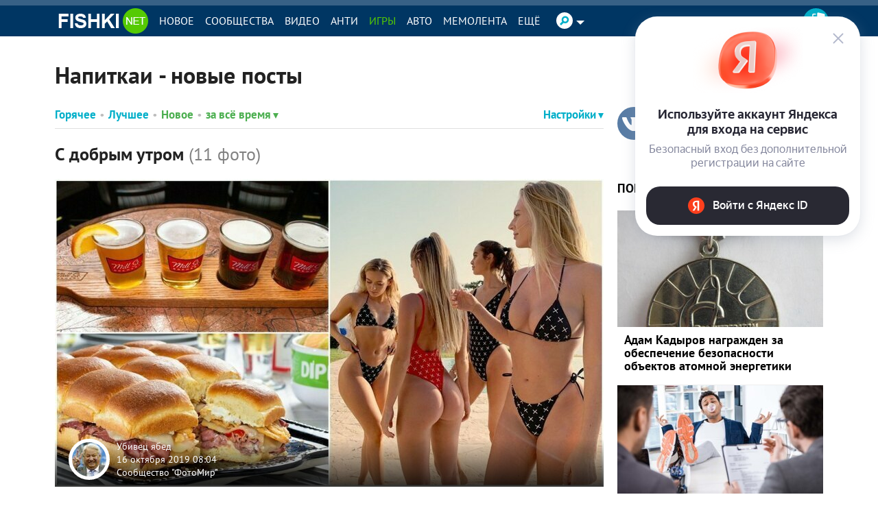

--- FILE ---
content_type: application/javascript
request_url: https://statika.mpsuadv.ru/scripts/9882.js
body_size: 54404
content:
(()=>{var t,i,e={470:(t,i,e)=>{var s={"./9882/widget13016.js":[294,294],"./9882/widget13554.js":[590,590],"./9882/widget14123.js":[650,650]};function n(t){if(!e.o(s,t))return Promise.resolve().then((()=>{var i=new Error("Cannot find module '"+t+"'");throw i.code="MODULE_NOT_FOUND",i}));var i=s[t],n=i[0];return e.e(i[1]).then((()=>e(n)))}n.keys=()=>Object.keys(s),n.id=470,t.exports=n},82:(t,i,e)=>{"use strict";function s(t){return new Promise((function(i,e){var s=document.createElement("script");s.onload=i,s.onerror=e,s.src=t,document.getElementsByTagName("head")[0].appendChild(s)}))}e.d(i,{v:()=>s})},199:(t,i,e)=>{"use strict";function s(){return{replaceFn:function t(i){if(!0===function(t){return"SCRIPT"===t.tagName}(i)){let t=function(t){if(t.innerHTML.length>0)return window.eval(t.innerHTML),!1;var i=document.createElement("script");i.text=t.innerHTML;var e,s=-1,n=t.attributes;for(;++s<n.length;)i.setAttribute((e=n[s]).name,e.value);return i}(i);!1!==t&&i.parentNode.replaceChild(t,i)}else for(var e=-1,s=i.childNodes;++e<s.length;)t(s[e]);return i}}}e.d(i,{F:()=>s})}},s={};function n(t){var i=s[t];if(void 0!==i)return i.exports;var r=s[t]={exports:{}};return e[t].call(r.exports,r,r.exports,n),r.exports}n.m=e,n.d=(t,i)=>{for(var e in i)n.o(i,e)&&!n.o(t,e)&&Object.defineProperty(t,e,{enumerable:!0,get:i[e]})},n.f={},n.e=t=>Promise.all(Object.keys(n.f).reduce(((i,e)=>(n.f[e](t,i),i)),[])),n.u=t=>"9882/9882_"+t+".js",n.o=(t,i)=>Object.prototype.hasOwnProperty.call(t,i),t={},i="player:",n.l=(e,s,r,o)=>{if(t[e])t[e].push(s);else{var d,a;if(void 0!==r)for(var h=document.getElementsByTagName("script"),l=0;l<h.length;l++){var g=h[l];if(g.getAttribute("src")==e||g.getAttribute("data-webpack")==i+r){d=g;break}}d||(a=!0,(d=document.createElement("script")).charset="utf-8",d.timeout=120,n.nc&&d.setAttribute("nonce",n.nc),d.setAttribute("data-webpack",i+r),d.src=e),t[e]=[s];var m=(i,s)=>{d.onerror=d.onload=null,clearTimeout(c);var n=t[e];if(delete t[e],d.parentNode&&d.parentNode.removeChild(d),n&&n.forEach((t=>t(s))),i)return i(s)},c=setTimeout(m.bind(null,void 0,{type:"timeout",target:d}),12e4);d.onerror=m.bind(null,d.onerror),d.onload=m.bind(null,d.onload),a&&document.head.appendChild(d)}},n.r=t=>{"undefined"!=typeof Symbol&&Symbol.toStringTag&&Object.defineProperty(t,Symbol.toStringTag,{value:"Module"}),Object.defineProperty(t,"__esModule",{value:!0})},n.p="https://statika.mpsuadv.ru/scripts/",(()=>{var t={67:0};n.f.j=(i,e)=>{var s=n.o(t,i)?t[i]:void 0;if(0!==s)if(s)e.push(s[2]);else{var r=new Promise(((e,n)=>s=t[i]=[e,n]));e.push(s[2]=r);var o=n.p+n.u(i),d=new Error;n.l(o,(e=>{if(n.o(t,i)&&(0!==(s=t[i])&&(t[i]=void 0),s)){var r=e&&("load"===e.type?"missing":e.type),o=e&&e.target&&e.target.src;d.message="Loading chunk "+i+" failed.\n("+r+": "+o+")",d.name="ChunkLoadError",d.type=r,d.request=o,s[1](d)}}),"chunk-"+i,i)}};var i=(i,e)=>{var s,r,[o,d,a]=e,h=0;if(o.some((i=>0!==t[i]))){for(s in d)n.o(d,s)&&(n.m[s]=d[s]);if(a)a(n)}for(i&&i(e);h<o.length;h++)r=o[h],n.o(t,r)&&t[r]&&t[r][0](),t[r]=0},e=self.webpackChunkplayer=self.webpackChunkplayer||[];e.forEach(i.bind(null,0)),e.push=i.bind(null,e.push.bind(e))})(),(()=>{"use strict";var t=n(82);function i(t){return new Promise((function(i,e){var s=document.createElement("img");s.onload=i,s.onerror=e,s.src=t,document.getElementsByTagName("head")[0].appendChild(s)}))}function e(){for(var t="abcdefghijklmnopqrstuvwxyzABCDEFGHIJKLMNOPQRSTUVWXYZ0123456789",i="",e=0;e<32;++e)i+=t.charAt(Math.floor(62*Math.random()));return i}class s{containerId=null;ownerId=null;params=null;rcy=null;adUnit=null;parentContainer=null;countShows=0;countReloads=0;isVideoCreativePlaying=!1;waiting=!1;waitClose=!1;waitNextCreative=!1;waitReload=!1;isDrawing=!1;isPlayng=!1;startNext=!1;closeTimeout=null;reloadTimeout=null;nextCreativeTimeout=null;constructor(t,i){this.tag=t.tag,this.num=t.num,this.autoHeight=t.autoHeight,this.maxHeight=t.maxHeight,this.reloadDriver=t.reload,this.can_finish=t.can_finish,this.finish_timer=t.finish_timer,this.has_hb=t.has_hb,this.widgetId=t.widgetId,this.containerId=t.containerId,this.ownerId=t.owner_id,this.rcy=t.rcy,this.params=t.params,this.type=t.type,this.adUnit=t.adUnit,this.setEvents(i),window.Ya||(window.Ya={}),window.Ya.adfoxCode||(window.Ya.adfoxCode={}),window.Ya.adfoxCode.hbCallbacks||(window.Ya.adfoxCode.hbCallbacks=[])}setEvents=t=>{this.events={startNextCreative:()=>{},reload:()=>{},onClose:()=>{},onStop:()=>{},onError:()=>{},onImpression:()=>{},...t}};show(t,i=!1){if("hidden"==document.visibilityState){if(this.waiting)return;this.waiting=!0;const e=()=>{this.waiting=!1,this.show(t,i),document.removeEventListener("visibilitychange",e)};return void document.addEventListener("visibilitychange",e)}!1!==i&&(this.countShows=i),"fullscreen"!=this.tag&&"flyroll"!=this.tag&&"reco"!=this.tag&&this.events.onDriverView(),this.waitNextCreative=!1,this.waitReload=!1,this.waitClose=!1,this.isDrawing=!0,this.isPlayng=!0,this.prepareContainer(t),this.can_finish&&this.finish_timer>0&&!this.closeTimeout&&(this.closeTimeout=setTimeout((()=>{!this.isVideoCreativePlaying||"fullscreen"!=this.tag&&"flyroll"!=this.tag&&"reco"!=this.tag?(this.hide(),this.events.onStop()):this.waitClose=!0}),1e3*this.finish_timer));const e={ownerId:this.ownerId,sequentialLoading:!0,containerId:this.getContainerId(),params:this.params,onError:t=>{if("processBundleParams"==t.type||"adfoxBackend"==t.type){if(!this.isPlayng)return;this.hide(),this.events.onStop()}},onLoad:t=>{this.isVideoCreativePlaying=!!t?.bundleParams?.data?.rtb?.video,"fullscreen"!=this.tag&&"flyroll"!=this.tag&&"reco"!=this.tag||this.events.onDriverView()},onRender:()=>{this.events.onImpression(),this.reloadDriver>0&&(this.reloadTimeout=setTimeout((()=>{!this.isVideoCreativePlaying||"fullscreen"!=this.tag&&"flyroll"!=this.tag&&"reco"!=this.tag?this.events.reload():this.waitReload=!0}),1e3*this.reloadDriver))},onStub:()=>{this.isPlayng&&(this.can_finish?(this.hide(),this.events.onStop()):this.reloadDriver>0&&(this.reloadTimeout=setTimeout((()=>{!this.isVideoCreativePlaying||"fullscreen"!=this.tag&&"flyroll"!=this.tag&&"reco"!=this.tag?this.events.reload():this.waitReload=!0}),5e3)))},onClose:()=>{this.isPlayng&&(this.hide(),this.events.onClose())},videoCallbacks:{onAdEnd:()=>{this.isPlayng&&(this.isVideoCreativePlaying=!1,this.waitClose?setTimeout((()=>{this.hide(),this.events.onStop()}),3e3):this.waitReload&&setTimeout((()=>{this.events.reload()}),3e3),this.waitNextCreative=!1,this.waitReload=!1,this.waitClose=!1)}}},s=window.mpNew.user.device;void 0!==this.type&&""!=this.type&&(e.type=this.type,e.platform="function"==typeof Ya.adfoxCode.getPlatform?Ya.adfoxCode.getPlatform():"desktop"==s?"desktop":"touch");const n=["desktop","tablet","phone"];if(this.has_hb&&this.adUnit){let t=this.adUnit.bids.findIndex((t=>"astralab"===t.bidder));if(-1!==t){(window.mpNew.user.cookieEnabled instanceof Promise?window.mpNew.user.cookieEnabled:Promise.resolve(window.mpNew.user.cookieEnabled)).then((i=>{!0===i&&this.adUnit.bids.splice(t,1)})).catch((t=>{}))}let i=this.adUnit.bids.findIndex((t=>"sape"===t.bidder));-1!==i&&(this.adUnit.bids[i].params.additional={sapeFpUids:window.sapeRrbFpUids||[]});const s=this.adUnit;window.Ya.adfoxCode.hbCallbacks.push((function(){window.Ya.headerBidding.pushAdUnits([{...s}]),window.yaContextCb.push((()=>{Ya.adfoxCode.createAdaptive(e,n,{phoneWidth:798,tabletWidth:1390,isAutoReloads:!1})}))}))}else window.yaContextCb.push((()=>{Ya.adfoxCode.createAdaptive(e,n,{phoneWidth:798,tabletWidth:1390,isAutoReloads:!1})}))}reload(t,i){this.clearContainer(),this.clear(),this.countReloads++,this.show(t,i)}startNextCreative(){this.startNext||(this.startNext=!0,this.events.startNextCreative())}hide(){this.isPlayng&&(this.clearContainer(),this.startNextCreative())}clearContainer(){this.isPlayng=!1,clearTimeout(this.closeTimeout),clearTimeout(this.reloadTimeout),clearTimeout(this.nextCreativeTimeout)}clear(){this.isDrawing&&(this.isDrawing=!1,this.clearContainer(),this.container?.remove(),this.container=null,this.wrapperContainer?.remove(),this.wrapperContainer=null,this.parentContainer=null)}prepareContainer(t){this.parentContainer=t,document.getElementById(this.getContainerId())&&document.getElementById(this.getContainerId()).remove(),this.wrapperContainer||(this.wrapperContainer=document.createElement("div"),this.wrapperContainer.classList.add("mp-adfox-driver-container"),this.maxHeight&&this.maxHeight>0&&(this.autoHeight?this.wrapperContainer.style.maxHeight=this.maxHeight+"px":(this.wrapperContainer.style.height=this.maxHeight+"px",this.wrapperContainer.style.display="flex",this.wrapperContainer.style.justifyContent="center",this.wrapperContainer.style.alignItems="center")),this.parentContainer.append(this.wrapperContainer)),this.has_hb&&this.adUnit&&(this.adUnit.code=this.getContainerId()),document.getElementById(this.getContainerId())||(this.container=document.createElement("div"),this.container.id=this.getContainerId(),this.wrapperContainer.append(this.container))}getContainerId(){return this.containerId+"_"+this.countShows+(this.countReloads>0?"_"+this.countReloads:"")}}async function r(t,i,e=!1){if("page_load"==t){fetch("https://s"+window.mpNew.settings.s+".mpsuadv.ru/sbor?event=pageload&pid="+i.pid+"&version=1.006&rnd="+Math.round(1e9*Math.random()),{method:"GET",timeout:5e3})}const s=await window.mpNew.user.userID,n=document.createElement("img");return n.setAttribute("src","https://v"+window.mpNew.settings.s2+".mpsuadv.ru/event/"+t+"?v="+window.mpNew.version+"&rnd="+Math.round(1e9*Math.random())+"&uuid="+s+"&sessionKey="+window.mpNew.sessionKey+"&"+new URLSearchParams(i).toString()+"&ref="+encodeURIComponent(location.href)+(e?"&l=viA5O-JyrtkpCLT1":"")),n.style="width: 1px; height: 1px;position: absolute; opacity: 0;top:0;left:0;",n.onerror=function(){this.remove()},n.onload=function(){this.remove()},document.getElementsByTagName("body")[0].appendChild(n),!0}var o=n(199);class d{driverClass={rcy:()=>n.e(885).then(n.bind(n,885)),mailinpage:()=>n.e(422).then(n.bind(n,422)),mail:()=>n.e(61).then(n.bind(n,61)),prebid:()=>n.e(977).then(n.bind(n,977)),mpsu:()=>Promise.all([n.e(694),n.e(654)]).then(n.bind(n,654)),adfox:s,adfoxmpsu:()=>Promise.all([n.e(694),n.e(760)]).then(n.bind(n,760)),google:()=>n.e(842).then(n.bind(n,842)),html:()=>n.e(722).then(n.bind(n,722)),banner:()=>n.e(271).then(n.bind(n,271)),programmaticru:()=>n.e(150).then(n.bind(n,150)),ssp_marketplace:()=>Promise.all([n.e(694),n.e(935)]).then(n.bind(n,935)),revive:()=>Promise.all([n.e(694),n.e(247)]).then(n.bind(n,247))};signals={impression:0,click:0};fixed=!1;nowDriverSettings=[];subwidgetsDriverStep=[];rotationStartTime=[];subWidgetContainer=[];division_type="without_division";intervalTimeout=null;intervalConditionTimeout=[];isVisible=!1;subWidgetVisible=[];subWidgetObserver=[];drivers=[];_t=new Date;constructor(t,i){if(this._d=document,void 0===i)throw new Error("Widget "+t+" not found for page!");if(void 0!==window.mpNew.widgets.find((i=>i.id===t)))throw new Error("Widget "+t+" already init!");this.driverLaunchCounts={},this.excludedDrivers=new Set,this.debug=window.mpNew.debug,this.currentDriver=[],this.error=null,this.status="init",this.autoHeight=!1,this.tag=i.tag,this.visibility=new Map,this.statsUrl=window.mpNew.settings.url,this.statsUrl2=window.mpNew.settings.url2;const e=window.mpNew.user.device;this.userDevice=window.mpNew.user.device,this.siteId=i.siteId,this.widgetId=t,this.history=[],this.intervals=[],this.timeouts=[],this.loading=i.loading[e],this.render_widget=i.render[this.userDevice],this.settingsPosition(this.render_widget),this.initWidget(i)}settingsPosition=t=>{this.render_widget_mod={...this.render_widget,...t},this.positions={type:void 0!==this.render_widget_mod.type?this.render_widget_mod.type:null,verticalAlign:void 0!==this.render_widget_mod.verticalAlign?this.render_widget_mod.verticalAlign:null,horizontalAlign:void 0!==this.render_widget_mod.horizontalAlign?this.render_widget_mod.horizontalAlign:null},this.render_widget_mod.animation?this.animation=!0:this.animation=!1,this.sizes={width:null!=this.render_widget_mod.width&&null!=this.render_widget_mod.width_measure?this.render_widget_mod.width+this.render_widget_mod.width_measure:null,minwidth:null!=this.render_widget_mod.minwidth&&null!=this.render_widget_mod.minwidth_measure?this.render_widget_mod.minwidth+this.render_widget_mod.minwidth_measure:null,maxwidth:null!=this.render_widget_mod.maxwidth&&null!=this.render_widget_mod.maxwidth_measure?this.render_widget_mod.maxwidth+this.render_widget_mod.maxwidth_measure:null,height:null!=this.render_widget_mod.height&&null!=this.render_widget_mod.height_measure?this.render_widget_mod.height+this.render_widget_mod.height_measure:null,minheight:null!=this.render_widget_mod.minheight&&null!=this.render_widget_mod.minheight_measure?this.render_widget_mod.minheight+this.render_widget_mod.minheight_measure:null,maxheight:null!=this.render_widget_mod.maxheight&&null!=this.render_widget_mod.maxheight_measure?this.render_widget_mod.maxheight+this.render_widget_mod.maxheight_measure:null,paddingtop:null!=this.render_widget_mod.paddingtop&&null!=this.render_widget_mod.paddingtop_measure?this.render_widget_mod.paddingtop+this.render_widget_mod.paddingtop_measure:null,paddingleft:null!=this.render_widget_mod.paddingleft&&null!=this.render_widget_mod.paddingleft_measure?this.render_widget_mod.paddingleft+this.render_widget_mod.paddingleft_measure:null,paddingbottom:null!=this.render_widget_mod.paddingbottom&&null!=this.render_widget_mod.paddingbottom_measure?this.render_widget_mod.paddingbottom+this.render_widget_mod.paddingbottom_measure:null,paddingright:null!=this.render_widget_mod.paddingright&&null!=this.render_widget_mod.paddingright_measure?this.render_widget_mod.paddingright+this.render_widget_mod.paddingright_measure:null},this.border={radiusbottomleft:null!=this.render_widget_mod.borderradiusbottomleft&&null!=this.render_widget_mod.borderradiusbottomleft_measure?this.render_widget_mod.borderradiusbottomleft+this.render_widget_mod.borderradiusbottomleft_measure:null,radiusbottomright:null!=this.render_widget_mod.borderradiusbottomright&&null!=this.render_widget_mod.borderradiusbottomright_measure?this.render_widget_mod.borderradiusbottomright+this.render_widget_mod.borderradiusbottomright_measure:null,radiustopleft:null!=this.render_widget_mod.borderradiustopleft&&null!=this.render_widget_mod.borderradiustopleft_measure?this.render_widget_mod.borderradiustopleft+this.render_widget_mod.borderradiustopleft_measure:null,radiustopright:null!=this.render_widget_mod.borderradiustopright&&null!=this.render_widget_mod.borderradiustopright_measure?this.render_widget_mod.borderradiustopright+this.render_widget_mod.borderradiustopright_measure:null},this.border.width=null,this.border.color=null,null!=this.render_widget_mod.borderwidth&&(this.border.width=this.render_widget_mod.borderwidth),null!=this.render_widget_mod.bordercolor&&(this.border.color=this.render_widget_mod.bordercolor),this.render_widget_mod.noborder&&(this.border.width="0",this.border.color="transparent"),this.close={reloadAfterClose:void 0!==this.render_widget_mod.reloadAfterClose?this.render_widget_mod.reloadAfterClose:null,enable:void 0!==this.render_widget_mod.closeenable?"Y"===this.render_widget_mod.closeenable:null,position:void 0!==this.render_widget_mod.closeposition?this.render_widget_mod.closeposition:null,size:void 0!==this.render_widget_mod.closesize?this.render_widget_mod.closesize:null,marginTop:void 0!==this.render_widget_mod.closemargintop&&null!=this.render_widget_mod.closemargintop&&null!=this.render_widget_mod.closemargintop_measure?this.render_widget_mod.closemargintop+this.render_widget_mod.closemargintop_measure:"0px",marginLeft:void 0!==this.render_widget_mod.closemarginleft&&null!=this.render_widget_mod.closemarginleft&&null!=this.render_widget_mod.closemarginleft_measure?this.render_widget_mod.closemarginleft+this.render_widget_mod.closemarginleft_measure:"0px",marginBottom:void 0!==this.render_widget_mod.closemarginbottom&&null!=this.render_widget_mod.closemarginbottom&&null!=this.render_widget_mod.closemarginbottom_measure?this.render_widget_mod.closemarginbottom+this.render_widget_mod.closemarginbottom_measure:"0px",marginRight:void 0!==this.render_widget_mod.closemarginright&&null!=this.render_widget_mod.closemarginright&&null!=this.render_widget_mod.closemarginright_measure?this.render_widget_mod.closemarginright+this.render_widget_mod.closemarginright_measure:"0px",borderradius:void 0!==this.render_widget_mod.closeborderradius&&null!=this.render_widget_mod.closeborderradius?this.render_widget_mod.closeborderradius+"%":"0px",ttc:void 0!==this.render_widget_mod.closettc?this.render_widget_mod.closettc:null,tta:void 0!==this.render_widget_mod.closetta?this.render_widget_mod.closetta:null,closeline:void 0!==this.render_widget_mod.closeline?this.render_widget_mod.closeline:null},this.watermark={enable:void 0!==this.render_widget_mod.watermark?"Y"===this.render_widget_mod.watermark:null,transparent_background:void 0!==this.render_widget_mod.transparent_background?"Y"===this.render_widget_mod.transparent_background:null}};initializeDriver=(t,i,e)=>{this.drivers,i.autoHeight=this.autoHeight;let s=this.sizes.height?-1===this.sizes.height.indexOf("%")?parseInt(this.sizes.height):parseInt(window.innerHeight/100*parseFloat(this.sizes.height.replace("%",""))):null,n=this.sizes.maxheight?-1===this.sizes.maxheight.indexOf("%")?parseInt(this.sizes.maxheight):parseInt(window.innerHeight/100*parseFloat(this.sizes.maxheight.replace("%",""))):null;i.maxHeight=s>0&&n>0?Math.min(s,n):Math.max(s,n),"vertical_division"==this.division_type&&i.maxHeight>0&&(i.maxHeight=Math.ceil(i.maxHeight/2));const o=new t(i,{startNextCreative:()=>{this.nextPlay(e)},onClose:()=>{this.closeWidget()},reload:()=>{this.nowDriverSettings[e].visibility&&!this.subWidgetVisible[e].getValue()||this.nowDriverSettings[e].visibility&&"hidden"===document.visibilityState?o.hide():o.reload(this.subWidgetContainer[e],this.history[e].filter((t=>this.nowDriverSettings[e].id==t)).length)},onStop:()=>{},onImpression:async(t=0,i=0)=>{0==this.signals.impression&&r("page_played",{pid:this.widgetId,cid:this.nowDriverSettings[e].id,swid:e+1,tid:this.target_id,income:0,adsid:i}),("programmaticru"==this.nowDriverSettings[e].type||"revive"==this.nowDriverSettings[e].type||"ssp_marketplace"==this.nowDriverSettings[e].type)&&r("impression",{pid:this.widgetId,cid:this.nowDriverSettings[e].id,swid:e+1,tid:this.target_id,income:t,adsid:i}),this.signals.impression++},onClick:(t=0)=>{"revive"!=this.nowDriverSettings[e].type&&"programmaticru"!=this.nowDriverSettings[e].type||r("click",{pid:this.widgetId,cid:this.nowDriverSettings[e].id,swid:e+1,tid:this.target_id,adsid:t})},onDriverView:()=>{this.drivers.forEach((t=>{t.num==o.num&&(t.wrapperContainer?.classList.remove("mp-driver-hide"),t.getContainerId()!=o.getContainerId()&&(t.wrapperContainer?.classList.add("mp-driver-hide"),t.clear()))})),this.drivers=this.drivers.filter((t=>t.num!=o.num||t.getContainerId()==o.getContainerId())),r("driver_view",{pid:this.widgetId,cid:this.nowDriverSettings[e].id,rnd:Math.round(1e9*Math.random()),tid:this.targeting.id})},changeSize:(t={})=>{let i=this.render_widget;void 0!==this.render_driver&&0!=this.render_driver.length&&(i=this.render_driver),this.settingsPosition({...i,...t}),this.renderContainerStyle(),this.renderAdsContainerModify(),this.renderMainContainerModify(),"Y"==t.closereload&&this.renderClose()},onVideoStart:(t=0)=>{"revive"==this.nowDriverSettings[e].type&&r("start",{pid:this.widgetId,cid:this.nowDriverSettings[e].id,swid:e+1,tid:this.target_id,adsid:t})},onVideoFirstQuartile:(t=0)=>{"revive"==this.nowDriverSettings[e].type&&r("first_quartile",{pid:this.widgetId,cid:this.nowDriverSettings[e].id,swid:e+1,tid:this.target_id,adsid:t})},onVideoMidpoint:(t=0)=>{"revive"==this.nowDriverSettings[e].type&&r("midpoint",{pid:this.widgetId,cid:this.nowDriverSettings[e].id,swid:e+1,tid:this.target_id,adsid:t})},onVideoThirdQuartile:(t=0)=>{"revive"==this.nowDriverSettings[e].type&&r("third_quartile",{pid:this.widgetId,cid:this.nowDriverSettings[e].id,swid:e+1,tid:this.target_id,adsid:t})},onVideoComplete:(t=0)=>{"revive"==this.nowDriverSettings[e].type&&r("complete",{pid:this.widgetId,cid:this.nowDriverSettings[e].id,swid:e+1,tid:this.target_id,adsid:t})},onError:()=>{}},this.nowDriverSettings[e].def_driver);o.show(this.subWidgetContainer[e],this.history[e].filter((t=>this.nowDriverSettings[e].id==t)).length),this.drivers.push(o)};async loadDriver(t,i){if("adfox"===this.nowDriverSettings[i].type)this.initializeDriver(s,t,i);else if(this.driverClass[this.nowDriverSettings[i].type]){const e=(await this.driverClass[this.nowDriverSettings[i].type]()).default;this.initializeDriver(e,t,i)}}initWidget=async t=>{if(t.ab_test.percent>0){const i=Math.round(100*Math.random()-.5);if(t.ab_test.percent>i){window.mpNew.widgets.push({id:this.widgetId,status:"close",load_after:null});const i=document.getElementById("mp_custom_"+this.widgetId);if(!i)throw this.error="no container",new Error("Container mp_custom_"+this.widgetId+" not found on page!");return i.innerHTML=t.ab_test.html,void(0,o.F)().replaceFn(i)}}window.mpNew.widgets.push({id:this.widgetId,status:"init",load_after:this.loading&&"after_widget"==this.loading.type&&this.loading.after_widget>0?this.loading.after_widget:null}),this.processingDriver(t).then((()=>{if(null===this.error)if(this.loading&&"timer_load"==this.loading.type&&this.loading.delayed_load_time>0&&this.setStatus("wait"),this.loading&&"scroll_load"==this.loading.type&&this.setStatus("wait"),this.loading&&"scroll_load"==this.loading.type){const t=()=>{window.removeEventListener("scroll",t),this.startWidget()};window.addEventListener("scroll",t)}else if(this.loading&&"after_widget"==this.loading.type&&this.loading.after_widget>0)if(window.mpNew.widgets.find((t=>t.id===this.loading.after_widget))){"close"==window.mpNew.widgets.find((t=>t.id===this.loading.after_widget)).status?this.startWidget():(this.setStatus("wait"),document.addEventListener("mp.widget.status.change",(t=>{"wait"==this.status&&t.detail.widgetId==this.loading.after_widget&&"close"==t.detail.status&&this.startWidget()})))}else this.addTimeout("wait init widget"+this.loading.after_widget,1,(()=>{if(window.mpNew.widgets.find((t=>t.id===this.loading.after_widget))){"close"==window.mpNew.widgets.find((t=>t.id===this.loading.after_widget)).status?this.startWidget():(this.setStatus("wait"),document.addEventListener("mp.widget.status.change",(t=>{"wait"==this.status&&t.detail.widgetId==this.loading.after_widget&&"close"==t.detail.status&&this.startWidget()})))}else this.startWidget()}));else this.loading&&"timer_load"==this.loading.type&&this.loading.delayed_load_time>0?this.addTimeout("start widget"+this.widgetId,this.loading.delayed_load_time,(()=>{this.startWidget()})):this.startWidget()})).catch((t=>{}))};setStatus=t=>{this.status=t,window.mpNew.widgets.find((t=>t.id===this.widgetId)).status=t};startWidget=()=>{r("page_load",{pid:this.widgetId}),this.setDefaultSettings(),"fixed"!=this.positions.type&&"flyroll"!=this.tag||(this.fixed=!0,window.addEventListener("message",(t=>{"closeAllmpsuflyroll"===t.data&&this.closeWidget()}),!1)),this.drawWidget()};drawWidget=()=>{void 0===window.mpNew.stats.widgets.find((t=>t.id===this.widgetId))&&window.mpNew.stats.widgets.push({id:this.widgetId,subwidgetCount:"horizon_division"==this.division_type||"vertical_division"==this.division_type?2:1,duration:0,visible:0,targetings:[],conditions:[]}),void 0===window.mpNew.stats.widgets.find((t=>t.id===this.widgetId)).targetings.find((t=>t.id===this.targeting.id))&&window.mpNew.stats.widgets.find((t=>t.id===this.widgetId)).targetings.push({id:this.targeting.id,duration:0,duration_visible:0}),this.addInterval("duration-widget-"+this.widgetId,1,(()=>{window.mpNew.stats.widgets.find((t=>t.id===this.widgetId)).duration++})),this.addInterval("duration-targetings-"+this.widgetId+"_"+this.target_id,1,(()=>{window.mpNew.stats.widgets.find((t=>t.id===this.widgetId)).targetings.find((t=>t.id===this.target_id)).duration++})),this.renderContainer(),this.widgetObserver=new IntersectionObserver((t=>{t.forEach((t=>{t.isIntersecting&&t.intersectionRatio>=.5?(this.isVisible=!0,this.addInterval("visible-widget-"+this.widgetId,1,(()=>{window.mpNew.stats.widgets.find((t=>t.id===this.widgetId)).duration_visible++})),this.addInterval("visible-targetings-"+this.widgetId+"_"+this.target_id,1,(()=>{window.mpNew.stats.widgets.find((t=>t.id===this.widgetId)).targetings.find((t=>t.id===this.target_id)).duration_visible++}))):(this.isVisible=!1,this.removeInterval("visible-widget-"+this.widgetId),this.removeInterval("visible-targetings-"+this.widgetId+"_"+this.target_id))}))}),{root:null,rootMargin:"0px",threshold:.5}),this.widgetObserver.observe(this.container),this.renderMainContainer(),this.renderClose(),this.renderContent(),this.setStatus("play")};renderContent=()=>{this.renderAdsContainer(),this.totalNum=0,this.closeWidgetCalls=0,this.subwidgetsDrivers.forEach(((t,i)=>{let e=0,s=0,n="100%",r="100%";"without_division"==this.division_type||("horizon_division"==this.division_type?(n="50%",1==i&&(s="50%")):"vertical_division"==this.division_type&&(r="50%",1==i&&(e="50%"))),this.renderSubWidgetContainer(i,e,s,n,r),this.currentDriver[i]=null,void 0===this.history[i]&&(this.history[i]=[]),this.subwidgetsDriverStep[i]=-1,this.rotationStartTime[i]=new Date,this.subWidgetVisible[i]=new this.observable(i,this.checkVisibility(this.subWidgetContainer[i])),this.subWidgetObserver[i]=new IntersectionObserver((t=>{t.forEach((t=>{t.isIntersecting?this.subWidgetVisible[i].setValue(!0):this.subWidgetVisible[i].setValue(!1)}))}),{root:null,rootMargin:"0px",threshold:.5}),this.subWidgetObserver[i].observe(this.subWidgetContainer[i]),this.totalNum++,this.nextPlay(i)}))};onEndAds=()=>{this.closeWidget()};getContainerId=t=>this.nowDriverSettings[t].type+"_mp_"+t+"_"+(1e7*this.widgetId+this.nowDriverSettings[t].id);excludeDriversByLimit=(t,i)=>t.filter((t=>{const e=t.settings[t.type].max_requests_per_session;return!e||this.history[i].filter((t=>this.nowDriverSettings[i].id==t)).length>=e}));excludeDriversByVisible=(t,i)=>{const e=[];return t.forEach((t=>{(!0===t.visibility&&"hidden"!==document.visibilityState&&this.subWidgetVisible[i].getValue()||!1===t.visibility)&&e.push(t)})),e};getRandomDriver=t=>{if(0!==t.length)return t[Math.floor(Math.random()*t.length)]};nextPlay=async t=>{if(this.clearAllDriverTimeoutsAndIntervals(t),this.subwidgetsDriverStep[t]++,void 0===this.subwidgetsDrivers[t][this.subwidgetsDriverStep[t]]){if(1!=this.subwidgetsDrivers[t][0][0].reload)return this.subWidgetContainer[t].innerHTML="",void this.onEndAds();{const i=new Date-this.rotationStartTime[t];i<1e3*this.subwidgetsDrivers[t][0][0].reload_time&&await new Promise((e=>setTimeout(e,1e3*this.subwidgetsDrivers[t][0][0].reload_time-i))),this.subwidgetsDriverStep[t]=0,this.rotationStartTime[t]=new Date}}"block !important"!=this.container.style.display&&(this.container.style.display="block !important");let i=this.subwidgetsDrivers[t][this.subwidgetsDriverStep[t]];if(i=this.excludeDriversByLimit(i,t),i=this.excludeDriversByVisible(i,t),0===i.length)return void this.nextPlay(t);this.nowDriverSettings[t]=this.getRandomDriver(i);const e=this.nowDriverSettings[t];this.render_driver=e.settings.render[this.userDevice],void 0===this.render_driver||0==this.render_driver.length?(this.mutation=!1,this.settingsPosition(this.render_widget),this.renderContainerStyle(),this.renderAdsContainerModify(),this.renderMainContainerModify(),this.renderClose()):(this.autoHeight=!1,this.settingsPosition(this.render_widget),this.settingsPosition(this.render_driver),this.mutation=!0),"without_division"==this.targeting.division_type&&1==this.mutation&&(this.renderContainerStyle(),this.renderMainContainerModify(),this.renderAdsContainerModify(),this.renderClose()),this.history[t].push(e.id);let s=e.settings[e.type];s.num=t,s.tag=this.tag,s.driverId=e.id,s.widgetId=this.widgetId,s.containerId=this.getContainerId(t);const n=window.mpNew.stats.widgets.find((t=>t.id===this.widgetId));-1===n.conditions.findIndex((t=>t.id===e.id))&&n.conditions.push({id:e.id,type:e.type,swid:t+1,duration:0,duration_visible:0}),this.addInterval("duration-subwidget-"+this.widgetId+"_"+t,1,(()=>{window.mpNew.stats.widgets.find((t=>t.id===this.widgetId)).conditions.find((t=>t.id===e.id)).duration++})),this.subWidgetVisible[t].onChange((()=>{1==this.subWidgetVisible[t].getValue()?this.addInterval("visible-subwidget-"+this.widgetId+"_"+t,1,(()=>{window.mpNew.stats.widgets.find((t=>t.id===this.widgetId)).conditions.find((t=>t.id===e.id)).duration_visible++})):this.removeInterval("visible-subwidget-"+this.widgetId+"_"+t)})),await this.loadDriver(s,t)};clearAllDriverTimeoutsAndIntervals=t=>{this.nowDriverSettings[t]&&(this.removeTimeout("reload-"+this.nowDriverSettings[t].id),this.removeTimeout("finish_timer-"+this.nowDriverSettings[t].id),this.removeInterval("duration-subwidget-"+this.widgetId+"_"+t),this.removeInterval("visible-subwidget-"+this.widgetId+"_"+t),this.subWidgetVisible[t].onChange((()=>{})))};processingDriver=async t=>{const i=window.mpNew.user.device,e=window.mpNew.user.os.toLowerCase(),s=window.mpNew.user.device_size,n=new URL(window.mpNew.user.uri).pathname;if(this.targetings=t.drivers.filter((t=>null==t.devices||t.devices.indexOf(i)>=0)),this.targetings=this.targetings.filter((t=>!t.os||0===t.os.length||t.os.includes(e))),this.targetings=this.targetings.filter((t=>{const i=!t.min_width||s>=t.min_width,e=!t.max_width||s<=t.max_width;return i&&e})),this.targetings=this.targetings.filter((t=>{const i=t=>t.startsWith("/"),e=(t.whitelist||[]).filter(i),s=(t.blacklist||[]).filter(i);if(0===e.length&&0===s.length)return!0;const r=t=>(t.endsWith("/"),n.startsWith(t)),o=0===e.length||e.some((t=>r(t))),d=s.every((t=>!r(t)));return o&&d})),this.targetings.length>0){let t=!1;this.targetings.forEach((i=>{(null!=i.geo&&i.geo.length>0||null!=i.geoblack&&i.geoblack.length>0)&&(t=!0)})),t&&(this.geo=await window.mpNew.user.geo,this.targetings=this.targetings.filter((t=>{if(t.geoblack)for(let i of t.geoblack){const t=i.replace("_*","");if(this.geo.startsWith(t))return!1}return null==t.geo||t.geo.indexOf("*_*")>=0||t.geo.indexOf(this.geo.split("-")[0]+"_*")>=0||t.geo.indexOf(this.geo.replace("-","_"))>=0})))}if(this.targetings.length>0){const t=Math.max(...this.targetings.map((t=>t.sort||0))),i=this.targetings.filter((i=>i.sort===t));i[Math.floor(Math.random()*i.length)];this.targeting=this.targetings[Math.floor(Math.random()*this.targetings.length)],this.target_id=this.targeting.id;const e=0===(await window.mpNew.user.geo).indexOf("KZ-");let s=[];this.targeting.list.forEach((t=>{void 0===s[t.sub_widget_id]&&(s[t.sub_widget_id]={}),void 0===s[t.sub_widget_id][t.position+""]&&(s[t.sub_widget_id][t.position+""]=[]),e||s[t.sub_widget_id][t.position+""].push(t)}));const n=[];s.forEach((t=>{let i=[];Object.keys(t).forEach((e=>{i.push(t[e])})),n[n.length]=i})),this.division_type=this.targeting.division_type,this.subwidgetsDrivers=n}else this.error="no drivers",this.closeWidget()};setDefaultSettings=()=>{this.positions={type:"static",verticalAlign:null,horizontalAlign:null,...this.positions};this.sizes={width:null,height:null,minwidth:null,minheight:null,maxwidth:null,maxheight:null,...this.sizes};this.close={ttc:null,size:20,enable:!1,position:null,reloadAfterClose:null,...this.close};this.watermark={enable:!1,transparent_background:!1,...this.watermark}};renderContainerStyle=()=>{if(!this.container)throw new Error("Container mp_custom_"+this.widgetId+" not found on page!");this.css(this.container,{position:"",top:"",bottom:"",left:"",right:"",transform:"",margin:"","z-index":"",borderTopLeftRadius:this.border.radiustopleft,borderTopRightRadius:this.border.radiustopright,borderBottomLeftRadius:this.border.radiusbottomleft,borderBottomRightRadius:this.border.radiusbottomright}),"fixed"==this.positions.type||"fullscreen"==this.tag||"flyroll"==this.tag?(this.container.style.zIndex="99999999999999","fixed"==this.positions.type&&(this.container.style.position="fixed"),"top"==this.positions.verticalAlign&&(this.container.style.top="0px"),"bottom"==this.positions.verticalAlign&&(this.container.style.bottom="0px"),"left"==this.positions.horizontalAlign&&(this.container.style.left="0px"),"right"==this.positions.horizontalAlign&&(this.container.style.right="0px"),"center"==this.positions.horizontalAlign&&"center"==this.positions.verticalAlign?this.css(this.container,{left:"50%",top:"50%",transform:"translate(-50%, -50%)"}):("center"==this.positions.horizontalAlign&&this.css(this.container,{left:"50%",transform:"translateX(-50%)"}),"center"==this.positions.verticalAlign&&this.css(this.container,{top:"50%",transform:"translateY(-50%)"}))):this.css(this.container,{position:"relative",margin:"0 auto"})};renderContainer=()=>{if(this.container=document.createElement("div"),this.container.dataset.widgetId=this.widgetId,this.container.classList.add("mp-container"),"fixed"==this.positions.type||"fullscreen"==this.tag||"flyroll"==this.tag)this.renderContainerStyle(),document.body.append(this.container);else{this.renderContainerStyle();const t=document.getElementById("mp_custom_"+this.widgetId);if(!t)throw this.error="no container",this.closeWidget(),new Error("Container mp_custom_"+this.widgetId+" not found on page!");t.append(this.container)}this.watermark.transparent_background?this.container.style.backdropFilter="blur(0px)":(this.container.style.backgroundColor="rgba(255,255,255,0.7)",this.container.style.backdropFilter="blur(2px)")};renderMainContainerModify=()=>{this.animation?this.mainContainer.style.transition=".3s":this.mainContainer.style.transition="none","fixed"==this.positions.type||"fullscreen"==this.tag||"flyroll"==this.tag?(this.sizes.width?-1==this.sizes.width.indexOf("%")?this.mainContainer.style.width=this.sizes.width:this.mainContainer.style.width=window.innerWidth/100*this.sizes.width.replace("%","")+"px":(this.mainContainer.style.width=null,this.mainContainer.style.removeProperty("width")),this.sizes.height?this.sizes.height.indexOf("%")>=0&&(this.autoHeight=!0):this.autoHeight=!0,this.sizes.minwidth?this.mainContainer.style.minWidth=-1==this.sizes.minwidth.indexOf("%")?this.sizes.minwidth:window.innerWidth/100*this.sizes.minwidth.replace("%","")+"px":this.mainContainer.style.removeProperty("min-width"),this.sizes.maxwidth?this.mainContainer.style.maxWidth=-1===this.sizes.maxwidth.indexOf("%")?this.sizes.maxwidth:window.innerWidth/100*parseFloat(this.sizes.maxwidth.replace("%",""))+"px":this.mainContainer.style.removeProperty("max-width")):(this.sizes.width&&(this.mainContainer.style.width=this.sizes.width),this.sizes.height?this.sizes.height.indexOf("%")>=0&&(this.autoHeight=!0):this.autoHeight=!0,this.sizes.minwidth&&(this.mainContainer.style.minWidth=this.sizes.minwidth),this.sizes.minheight&&(this.mainContainer.style.minHeight=this.sizes.minheight),this.sizes.maxwidth&&(this.mainContainer.style.maxWidth=this.sizes.maxwidth),this.sizes.maxheight&&(this.mainContainer.style.maxHeight=this.sizes.maxheight)),this.mainContainer.style.margin="0 auto",this.css(this.mainContainer,{padding:this.border.width,"border-top-left-radius":this.border.radiustopleft,"border-top-right-radius":this.border.radiustopright,"border-bottom-left-radius":this.border.radiusbottomleft,"border-bottom-right-radius":this.border.radiusbottomright})};renderMainContainer=()=>{this.mainContainer=document.createElement("div"),this.mainContainer.classList.add("mp-main-container"),this.renderMainContainerModify(),this.container.append(this.mainContainer)};renderAdsContainerModify=()=>{this.animation?this.adsContainer.style.transition=".3s":this.adsContainer.style.transition="none",this.autoHeight&&(this.adsContainer.style.width=null,this.adsContainer.style.position="relative",this.adsContainer.style.maxHeight=null===this.sizes.maxheight||-1===this.sizes.maxheight.indexOf("%")?this.sizes.maxheight:window.innerHeight/100*parseFloat(this.sizes.maxheight.replace("%",""))+"px",this.sizes.minwidth&&(this.adsContainer.style.minWidth=this.sizes.minwidth),this.sizes.minheight&&(this.adsContainer.style.minHeight=this.sizes.minheight),this.sizes.maxwidth?this.adsContainer.style.maxWidth=this.sizes.maxwidth:this.adsContainer.style.removeProperty("max-width"),this.sizes.maxheight?this.adsContainer.style.maxHeight=this.sizes.maxheight:this.adsContainer.style.removeProperty("max-height")),this.css(this.container,{"margin-right":this.sizes.paddingright,"margin-left":this.sizes.paddingleft,"margin-top":this.sizes.paddingtop,"margin-bottom":this.sizes.paddingbottom}),this.border.color?this.mainContainer.style.background=this.border.color+" border-box":this.mainContainer.style.background="transparent",parseInt(this.border.width)>0?this.adsContainer.style.width="calc(100% - 2*"+this.border.width+")":this.adsContainer.style.width="100%",this.border.radiustopleft&&parseInt(this.border.radiustopleft)>0?this.adsContainer.style.borderTopLeftRadius="calc("+this.border.radiustopleft+" - "+this.border.width+")":this.adsContainer.style.borderTopLeftRadius="0px",this.border.radiustopright&&parseInt(this.border.radiustopright)>0?this.adsContainer.style.borderTopRightRadius="calc("+this.border.radiustopright+" - "+this.border.width+")":this.adsContainer.style.borderTopRightRadius="0px",this.border.radiusbottomleft&&parseInt(this.border.radiusbottomleft)>0?this.adsContainer.style.borderBottomLeftRadius="calc("+this.border.radiusbottomleft+" - "+this.border.width+")":this.adsContainer.style.borderBottomLeftRadius="0px",this.border.radiusbottomright&&parseInt(this.border.radiusbottomright)>0?this.adsContainer.style.borderBottomRightRadius="calc("+this.border.radiusbottomright+" - "+this.border.width+")":this.adsContainer.style.borderBottomRightRadius="0px"};renderAdsContainer=()=>{this.adsContainer=document.createElement("div"),this.adsContainer.classList.add("mp-ads-container"),this.renderAdsContainerModify(),"vertical_division"==this.division_type?this.css(this.adsContainer,{display:"flex","flex-direction":"column","align-content":"center","justify-content":"center"}):"without_division"!=this.division_type&&"horizon_division"!=this.division_type||this.css(this.adsContainer,{display:"flex","flex-direction":"row","align-content":"center","justify-content":"center"}),this.mainContainer.append(this.adsContainer)};renderSubWidgetContainer=(t,i,e,s,n)=>{this.subWidgetContainer[t]=document.createElement("div"),this.subWidgetContainer[t].classList.add("mp-sub-widget-container"),-1!==this.adsContainer.style.maxHeight.indexOf("px")&&("50%"===n&&(n=parseInt(this.adsContainer.style.maxHeight)/2+"px"),"100%"===n&&(n=parseInt(this.adsContainer.style.maxHeight)+"px")),this.css(this.subWidgetContainer[t],{width:s}),this.adsContainer.append(this.subWidgetContainer[t]),this.subWidgetCont=this.subWidgetContainer[t]};renderCloseStyle=()=>{this.close.size&&(this.closeContainer.style.width=this.closeContainer.style.height=this.close.size+"px"),this.close.position&&"outside_upper_right"==this.close.position?(this.closeContainer.style.right=this.close.marginRight,this.closeContainer.style.top="calc(-"+this.close.marginBottom+" - "+this.close.size+"px)"):this.close.position&&"outside_upper_left"==this.close.position?(this.closeContainer.style.left=this.close.marginLeft,this.closeContainer.style.top="calc(-"+this.close.marginBottom+" - "+this.close.size+"px)"):this.close.position&&"inside_upper_left"==this.close.position?(this.closeContainer.style.left=this.close.marginLeft,this.closeContainer.style.top=this.close.marginTop):(this.closeContainer.style.right=this.close.marginRight,this.closeContainer.style.top=this.close.marginTop),this.closeWidgetCalls=this.totalNum,this.css(this.closeContainer,{position:"absolute",cursor:"pointer","z-index":"500","background-color":"rgba(0,0,0,0.3)","border-radius":this.close.borderradius,"background-repeat":"no-repeat","background-position":"center","background-size":"50%","text-align":"center",color:"#fff","font-family":"Arial, sans-serif","font-size":Math.round(.5*this.close.size,2)+"px","line-height":this.close.size+"px"}),this.close.ttc?(this.removeTimeout("close-time-to-close-enable"),this.startCloseTimer(this.close.ttc)):(this.showCloseCross(),this.closeContainer.onclick=this.closeWidget)};renderClose=()=>{this.removeTimeout("close-time-to-close-enable"),this.close.enable?this.closeContainer?(this.closeContainer.remove(),this.closeContainer=document.createElement("div"),this.closeContainer.classList.add("mp-close-container"),this.renderCloseStyle(),this.container.append(this.closeContainer)):(this.canClose=!0,this.closeContainer=document.createElement("div"),this.closeContainer.classList.add("mp-close-container"),this.renderCloseStyle(),this.container.append(this.closeContainer)):this.closeContainer&&this.closeContainer.remove()};startCloseTimer(t){t>0?(this.showCloseNum(t),this.canClose=!1,this.addTimeout("close-time-to-close-enable",1,(()=>{this.startCloseTimer(t-1)}))):(this.canClose=!0,this.showCloseCross(),this.closeContainer.onclick=this.closeWidget)}showCloseCross(){this.closeContainer.innerText="",this.closeContainer.style.backgroundImage="url([data-uri])"}showCloseNum(t){this.closeContainer.innerText=t,this.closeContainer.style.backgroundImage=""}reloadWidget=()=>{this.drawWidget()};addTimeout=(t,i,e)=>{const s=setTimeout((()=>{this.timeouts=this.timeouts.filter((i=>i.name!=t)),e()}),1e3*i);this.timeouts.push({name:t,id:s})};removeTimeout=t=>{this.timeouts.filter((i=>i.name==t)).forEach((t=>clearTimeout(t.id))),this.timeouts=this.timeouts.filter((i=>i.name!=t))};addInterval=(t,i,e)=>{const s=setInterval(e,1e3*i);this.intervals.push({name:t,id:s})};removeInterval=t=>{this.intervals.filter((i=>i.name==t)).forEach((t=>clearTimeout(t.id))),this.intervals=this.intervals.filter((i=>i.name!=t))};notEndedTimeout=t=>this.timeouts.some((i=>i.name==t));closeWidget=()=>{if(this.closeWidgetCalls++,this.closeWidgetCalls<this.totalNum)return;this.drivers.forEach((t=>t.clear())),this.drivers=[],this.timeouts.forEach((t=>clearTimeout(t.id))),this.timeouts=[],this.intervals.forEach((t=>clearInterval(t.id))),this.intervals=[],this.widgetObserver&&this.widgetObserver.unobserve(this.container),this.container?.remove(),this.setStatus("close"),null===this.error&&this.close.reloadAfterClose&&this.close.reloadAfterClose>0&&setTimeout((()=>{this.reloadWidget()}),1e3*this.close.reloadAfterClose);const t=new CustomEvent("mp.widget.status.change",{detail:{widgetId:this.widgetId,status:"close"}});document.dispatchEvent(t),this.canClose};css(t,i){for(const e in i)t.style[e]=i[e]}observable=function(t,i){this.num=t,this.value=i,this.valueChangedCallback=null,this.setValue=function(t){this.value!=t&&(this.value=t,this.raiseChangedEvent(t))},this.getValue=function(){return this.value},this.onChange=function(t){this.valueChangedCallback=t},this.raiseChangedEvent=function(t){this.valueChangedCallback&&this.valueChangedCallback(t)}};checkVisibility=function(t){const i=t.getBoundingClientRect(),e=window.innerHeight||document.documentElement.clientHeight,s=window.innerWidth||document.documentElement.clientWidth,n=i.height,r=i.width,o=(Math.min(e,i.bottom)-Math.max(0,i.top))*(Math.min(s,i.right)-Math.max(0,i.left)),d=n*r;if(0==d&&0==o)return!0;return o/d*100>=50}}const a={version:"1.15",fn:{mpsu:null},widgets:[],siteId:9882,debug:!1,config:{bidder:{active:!0,load:null},mpsu:{active:!1,load:null},sape:{load:null},mail:{active:!0,load:null},adfox:{active:!1,activeHB:!0},google:{active:!1,intervals:{},slots:{},load:null},rcy:{active:!1},ssp:{active:!1},pixelLinks:{active:!0,load:null}},sessionKey:e(),settings:function(){const t=[1,2],i=[1,2,3,7];return{ts:parseInt(Date.now()/1e3),s:t[Math.round(Math.random()*t.length-.5)],s2:i[Math.round(Math.random()*i.length-.5)]}}(),user:null};if(window.mpNew=window.mpNew||a,window.mpNew.user=function(){let t=localStorage.getItem("_mpsu_uuid");t||(t=e(),localStorage.setItem("_mpsu_uuid",t));let i="desktop";(/(android|bb\d+|meego).+mobile|avantgo|bada\/|blackberry|blazer|compal|elaine|fennec|hiptop|iemobile|ip(hone|od)|iris|kindle|lge |maemo|midp|mmp|mobile.+firefox|netfront|opera m(ob|in)i|palm( os)?|phone|p(ixi|re)\/|plucker|pocket|psp|series(4|6)0|symbian|treo|up\.(browser|link)|vodafone|wap|windows ce|xda|xiino/i.test(navigator.userAgent||navigator.vendor||window.opera)||/1207|6310|6590|3gso|4thp|50[1-6]i|770s|802s|a wa|abac|ac(er|oo|s\-)|ai(ko|rn)|al(av|ca|co)|amoi|an(ex|ny|yw)|aptu|ar(ch|go)|as(te|us)|attw|au(di|\-m|r |s )|avan|be(ck|ll|nq)|bi(lb|rd)|bl(ac|az)|br(e|v)w|bumb|bw\-(n|u)|c55\/|capi|ccwa|cdm\-|cell|chtm|cldc|cmd\-|co(mp|nd)|craw|da(it|ll|ng)|dbte|dc\-s|devi|dica|dmob|do(c|p)o|ds(12|\-d)|el(49|ai)|em(l2|ul)|er(ic|k0)|esl8|ez([4-7]0|os|wa|ze)|fetc|fly(\-|_)|g1 u|g560|gene|gf\-5|g\-mo|go(\.w|od)|gr(ad|un)|haie|hcit|hd\-(m|p|t)|hei\-|hi(pt|ta)|hp( i|ip)|hs\-c|ht(c(\-| |_|a|g|p|s|t)|tp)|hu(aw|tc)|i\-(20|go|ma)|i230|iac( |\-|\/)|ibro|idea|ig01|ikom|im1k|inno|ipaq|iris|ja(t|v)a|jbro|jemu|jigs|kddi|keji|kgt( |\/)|klon|kpt |kwc\-|kyo(c|k)|le(no|xi)|lg( g|\/(k|l|u)|50|54|\-[a-w])|libw|lynx|m1\-w|m3ga|m50\/|ma(te|ui|xo)|mc(01|21|ca)|m\-cr|me(rc|ri)|mi(o8|oa|ts)|mmef|mo(01|02|bi|de|do|t(\-| |o|v)|zz)|mt(50|p1|v )|mwbp|mywa|n10[0-2]|n20[2-3]|n30(0|2)|n50(0|2|5)|n7(0(0|1)|10)|ne((c|m)\-|on|tf|wf|wg|wt)|nok(6|i)|nzph|o2im|op(ti|wv)|oran|owg1|p800|pan(a|d|t)|pdxg|pg(13|\-([1-8]|c))|phil|pire|pl(ay|uc)|pn\-2|po(ck|rt|se)|prox|psio|pt\-g|qa\-a|qc(07|12|21|32|60|\-[2-7]|i\-)|qtek|r380|r600|raks|rim9|ro(ve|zo)|s55\/|sa(ge|ma|mm|ms|ny|va)|sc(01|h\-|oo|p\-)|sdk\/|se(c(\-|0|1)|47|mc|nd|ri)|sgh\-|shar|sie(\-|m)|sk\-0|sl(45|id)|sm(al|ar|b3|it|t5)|so(ft|ny)|sp(01|h\-|v\-|v )|sy(01|mb)|t2(18|50)|t6(00|10|18)|ta(gt|lk)|tcl\-|tdg\-|tel(i|m)|tim\-|t\-mo|to(pl|sh)|ts(70|m\-|m3|m5)|tx\-9|up(\.b|g1|si)|utst|v400|v750|veri|vi(rg|te)|vk(40|5[0-3]|\-v)|vm40|voda|vulc|vx(52|53|60|61|70|80|81|83|85|98)|w3c(\-| )|webc|whit|wi(g |nc|nw)|wmlb|wonu|x700|yas\-|your|zeto|zte\-/i.test((navigator.userAgent||navigator.vendor||window.opera).substr(0,4)))&&(i="phone");let s=new Promise((function(i,e){const s=new AbortController;setTimeout((()=>{s.abort("timeout geo"),i({geo:"RU-*",userID:t,advanced:!1})}),3e3);fetch("https://dmp.mpsuadv.ru/promer?site_id="+window.mpNew.siteId+"&uuid="+t+"&sessionKey="+window.mpNew.sessionKey,{method:"get",credentials:"include",signal:s.signal,headers:{"Content-Type":"application/json; charset=utf-8"}}).then((s=>s.json().then((e=>{i({geo:e.geo,userID:t,advanced:e.advanced})})).catch((t=>{e(t)}))))})),n=new Promise((function(t,i){const e=setTimeout((()=>{t(!0)}),200);let s=document.createElement("iframe");s.style.display="none",s.src="https://v"+window.mpNew.settings.s2+".mpsuadv.ru/script",window.addEventListener("message",(function i(n){n.origin==="https://v"+window.mpNew.settings.s2+".mpsuadv.ru"&&void 0!==n.data.cookieEnabled&&(clearTimeout(e),t(n.data.cookieEnabled),document.getElementsByClassName("body").length>0?document.body.removeChild(s):document.addEventListener("DOMContentLoaded",(function(){document.body.removeChild(s)})),window.removeEventListener("message",i))})),document.getElementsByClassName("body").length>0?document.body.appendChild(s):window.addEventListener("DOMContentLoaded",(()=>{document.body.appendChild(s)}))}));return{geo:s.then((t=>t.geo)),device:i,userID:s.then((t=>t.userID)),uuid:t,uri:window.location.href,cookieEnabled:n,advanced:s.then((t=>t.advanced)),os:function(){const t=navigator.userAgentData,i=navigator.userAgent||navigator.vendor||window.opera;return t&&t.platform?function(t){switch(t){case"Win32":case"Win64":return"Windows";case"MacIntel":return"MacOS";case"Linux":case"Android":return"Android";case"iPhone":case"iPad":case"Ios":return"Ios";default:return t}}(t.platform):/Windows/i.test(i)?"Windows":/Mac/i.test(i)&&!/iPhone|iPad/i.test(i)?"MacOS":/Linux/i.test(i)?"Linux":/iPhone|iPad|iPod/i.test(i)?"Ios":/Android/i.test(i)?"Android":"Windows"}(),device_size:window.innerWidth}}(),Object.freeze(window.mpNew.siteId),Object.freeze(window.mpNew.sessionKey),Object.freeze(window.mpNew.settings),Object.freeze(window.mpNew.user),!document.querySelector("link[href='https://statika.mpsuadv.ru/styles/mp.css']")){const t=document.createElement("link");t.href="https://statika.mpsuadv.ru/styles/mp.css",t.rel="stylesheet",t.charset="utf-8",document.head.append(t)}async function h(t,i){try{return(await n(470)(`./${i}/${t}.js`)).default}catch(t){return null}}if(document.querySelector("script[src='https://ad.mail.ru/static/sync-loader.js']")?window.mpNew.config.mail.load=new Promise((function(t,i){t(!0)})):window.mpNew.config.mail.load=(0,t.v)("https://ad.mail.ru/static/sync-loader.js"),document.querySelector("script[src='https://cdn-rtb.sape.ru/js/uids.js']")?window.mpNew.config.sape.load=new Promise((function(t,i){t(!0)})):window.mpNew.config.sape.load=(0,t.v)("https://cdn-rtb.sape.ru/js/uids.js"),function(t){if(!document.querySelector("script[src='https://yastatic.net/pcode/adfox/header-bidding.js']")){const t=document.createElement("script");t.src="https://yastatic.net/pcode/adfox/header-bidding.js",t.async=!0,document.head.append(t)}t.biddersMap.astralab&&(window.mpNew.user.cookieEnabled instanceof Promise?window.mpNew.user.cookieEnabled:Promise.resolve(window.mpNew.user.cookieEnabled)).then((i=>{!0===i&&delete t.biddersMap.astralab})).catch((t=>{}));window.mpNew.config.mail.load.then((()=>{t.adUnits?.forEach((t=>{t.bids?.forEach((t=>{"myTarget"==t.bidder&&(t.sendTargetRef=!0,t.additional={fpid:window.rb_sync?.id||""})}))})),window.YaHeaderBiddingSettings={adUnits:[],biddersMap:t.biddersMap,timeout:t.timeout,syncPixels:[{bidder:"sape",pixels:["https://acint.net/cmatch/?dp=14&pi=1648312"]},{bidder:"betweenDigital",pixels:["https://ads.betweendigital.com/sspmatch?p=34631&r="+Date.now()+"."+Math.floor(1e3*Math.random())]}]}}))}({adUnits:[],biddersMap:{sape:1689735,betweenDigital:1689794,alfasense:2893576,myTarget:1689800,hybrid:1689792,getintent:3421793,otm:1689781,buzzoola:1689797,solta:3172627},timeout:500}),document.querySelector("script[src='https://yandex.ru/ads/system/context.js']")?new Promise((t=>t(!0))):(0,t.v)("https://yandex.ru/ads/system/context.js"),window.yaContextCb=window.yaContextCb||[],window.mpNew.config.bidder.active&&!document.querySelector("script[src='https://statika.mpsuadv.ru/lib/bidder-new.mpsu.js']")?(window.pbjs=window.pbjs||{},window.pbjs.que=window.pbjs.que||[],window.mpNew.config.bidder.load=(0,t.v)("https://statika.mpsuadv.ru/lib/bidder-new.mpsu.js")):window.mpNew.config.bidder.load=new Promise((function(t,i){t(!0)})),window.mpNew.config.mpsu.active&&!document.querySelector("script[src='https://statika.mpsuadv.ru/lib/vpaid.mpsu.js']")?window.mpNew.config.mpsu.load=(0,t.v)("https://statika.mpsuadv.ru/lib/vpaid.mpsu.js"):window.mpNew.config.google.load=new Promise((function(t,i){t(!0)})),async function(t){try{window.mpNew.config.ssp.load=new Promise((async(e,s)=>{const n=setTimeout(e,100),r=await window.mpNew.user.userID;let o=0;for(let s of t)try{s=s.replace(/##MPSU_SETTINGS_SERVER##/g,"dmp.mpsuadv.ru"),s=s.replace(/##MPSU_ID##/g,r),await i(s),o++,o>=t.length&&(clearTimeout(n),e())}catch(t){}}))}catch(t){}}(["https://sync.dmp.otm-r.com/match/marketplace_video?id=##MPSU_ID##","https://ads.betweendigital.com/match?bidder_id=34631&callback_url=https%3A%2F%2Fdmp.mpsuadv.ru%2Fmatching%3Fpid%3D5%26id%3D%24%7BUSER_ID%7D","https://www.acint.net/rmatch?dp=121&euid=##MPSU_ID##&r=https%3A%2F%2F##MPSU_SETTINGS_SERVER##%2Fmatching%3Fpid%3D6%26id%3D%24%7BUSER_ID%7D","https://exchange.buzzoola.com/cookiesync/redirect?redirect_url=https%3A%2F%2Fdmp.mpsuadv.ru%2Fmatching%3Fpid%3D9%26id%3D%24%7BUUID%7D","https://a.adiam.tech/sync?ssp=49","https://a.giraff.io/rtb/sync?ssp=marketplace-ssp&redirect=https%3A%2F%2Fdmp.mpsuadv.ru%2Fmatching%3Fpid%3D37%26id%3D%24%7BUID%7D"]),window.mpNew.stats=window.mpNew.stats||{duration:0,visible:0,widgets:[]},setInterval((()=>{window.mpNew.stats.duration++,document.hidden||window.mpNew.stats.visible++}),1e3),setInterval((()=>{const t=[];window.mpNew.stats.widgets?.forEach((i=>{const e=[],s=[];i.conditions?.forEach((t=>{e.push({id:t.id,swid:t.swid??1,duration:t.duration,duration_visible:t.duration_visible}),t.duration=0,t.duration_visible=0})),i.targetings?.forEach((t=>{s.push({id:t.id,duration:t.duration,duration_visible:i.duration_visible,drivers:e}),t.duration=0,t.duration_visible=0})),t.push({id:i.id,subwidget_count:i.subwidgetCount??1,duration:i.duration,duration_visible:i.duration_visible,condition:e,targeting:s}),i.duration=0,i.duration_visible=0})),fetch("https://v"+window.mpNew.settings.s2+".mpsuadv.ru/event/duration?v="+window.mpNew.version,{method:"POST",headers:{"Content-Type":"application/json"},credentials:"include",body:JSON.stringify({sessionKey:window.mpNew.sessionKey,duration:window.mpNew.stats.duration,duration_visible:window.mpNew.stats.visible,widgets:t})}),window.mpNew.stats.duration=0,window.mpNew.stats.visible=0}),2e4),void 0!==window.mpsuStart){const t=window.mpsuStart;setTimeout((()=>{t.forEach((async t=>{try{new d(t,await h("widget"+String(t),9882))}catch(t){}}))}),1)}window.mpsuStart=[],window.mpsuStart.push=async function(){const t=arguments[0];try{new d(t,await h("widget"+String(t),9882))}catch(t){}}})()})();
//pub 09:48 16.01.26